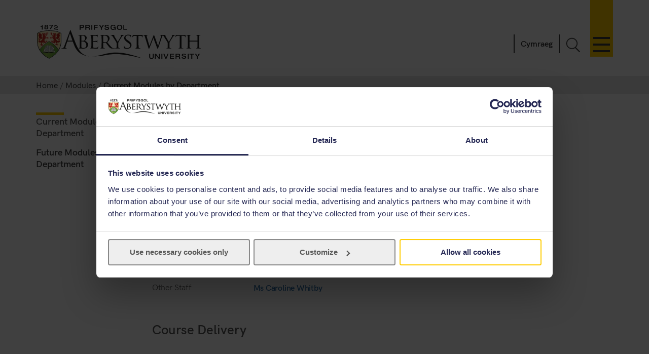

--- FILE ---
content_type: text/html; charset=UTF-8
request_url: https://www.aber.ac.uk/en/modules/deptcurrent/LC27920/AB2/
body_size: 7378
content:
 <!DOCTYPE html><!--[if lt IE 7]><html class="no-js lt-ie9 lt-ie8 lt-ie7" lang="en-GB" prefix="og: http://ogp.me/ns#"><![endif]--><!--[if IE 7]><html class="no-js lt-ie9 lt-ie8" lang="en-GB" prefix="og: http://ogp.me/ns#"><![endif]--><!--[if IE 8]><html class="no-js lt-ie9" lang="en-GB" prefix="og: http://ogp.me/ns#"><![endif]--><!--[if gt IE 8]><!--><html class="no-js" lang="en-GB" prefix="og: http://ogp.me/ns#"><!--<![endif]--><head><meta charset="UTF-8" /><meta http-equiv="X-UA-Compatible" content="ie=edge" /><title>Current Modules by Department&nbsp; :		Modules ,		Aberystwyth University</title><meta name="viewport" content="width=device-width, initial-scale=1"><meta http-equiv="content-language" name="language" content="en"><meta name="DCTERMS.modified"  scheme="XSD.date" content="2026-01-20" /><meta name="section-id" content="12802"><!-- author --><meta name="author" content="Aberystwyth University Web Team" />

<!-- description --><meta name="description" content="Information about current modules offered available at Aberystwyth University, listed by department." />

<!-- keywords --><meta name="keywords" content="modules,module,modular,courses,current,university,aberystwyth" />

<!--FB Link image --><meta property="og:image" content="/" />
<!--FB Description --><meta property="og:description" content="Information about current modules offered available at Aberystwyth University, listed by department." />
<!-- Place favicon.ico in the root directory -->
<link rel="shortcut icon" type="image/x-icon" href="/img/icons/favicon.ico">
<link rel="stylesheet" href="/css2/app-v7.css" type="text/css" media="all" />

<!-- Remove FOUC from no-js styling -->
<script>(function(H){H.className=H.className.replace(/\bno-js\b/,'js')})(document.documentElement);
var CookiebotCallback_OnDialogInit = function() {
	if (window.location.hostname.indexOf('cms') == 0) {
		Cookiebot.submitCustomConsent('Accept Preferences');
	};
};
</script>
<!--CookieStart-->
<script id="Cookiebot" src="https://consent.cookiebot.com/uc.js" data-cbid="49ca694e-5990-4dc8-9f93-00c2be21c0b1" type="text/javascript"  data-culture="EN" async></script>
<!--CookieEnd-->
<!--[if lt IE 9]>
<script type="text/javascript" src="//ajax.googleapis.com/ajax/libs/jquery/1.11.3/jquery.min.js"></script>
<script src="/js2/ie8-plugins.min.js"></script>
<![endif]-->

<!-- For everything else --><script type="text/plain" data-cookieconsent="marketing">(function(w,d,s,l,i){w[l]=w[l]||[];w[l].push({'gtm.start':  new Date().getTime(),event:'gtm.js'});var f=d.getElementsByTagName(s)[0],  j=d.createElement(s),dl=l!='dataLayer'?'&l='+l:'';j.async=true;j.src=  '//www.googletagmanager.com/gtm.js?id='+i+dl;f.parentNode.insertBefore(j,f);})(window,document,'script','dataLayer','GTM-TTBTCP');</script></head><body><div id="page-start" class="site-wrapper"><!--noindex--><header id="banner"  role="banner"><a id="skip-nav" href="#content-start" accesskey="S">Skip navigation &amp; go straight to the main content.</a><div class="inner"><a class="logo" href="/en/"			accesskey="1" title="Aberystwyth University homepage"><picture><source type="image/svg+xml" srcset="/img/logo/au-logo.svg" /><img src="/img/logo/au-logo.png"					srcset="/img/logo/au-logo.png, /img/logo/au-logo@2x.png 2x"					alt="Aberystwyth University"/></picture></a><a id="nav-primary-toggle" href="#nav-primary" title="Menu"><span>Toggle menu</span></a><nav id="nav-primary"><!-- Different id to au-generic --><ul>
	
        
	
        
    
	<li>
		<a class="destination" href="/en/study-with-us/?from=globalnav" accesskey="5">Study with us</a>
		<a class="toggle-section" href="javascript:void(0):" title="Expand or close Study with us"><span></span></a>
		<ul class="child children">
                        <li><a class="destination" href="/en/study-with-us/subjects/?from=globalnav">Our Subjects</a></li>
			<li><a class="destination" href="//courses.aber.ac.uk/?from=globalnav">Course Search</a></li>
			<li><a class="destination" href="/en/study-with-us/ug-studies/?from=globalnav">Undergraduate</a></li>
			<li><a class="destination" href="/en/study-with-us/ug-studies/hub/?from=globalnav">Aber Hub</a></li>
			<li><a class="destination" href="/en/study-with-us/pg-studies/?from=globalnav">Postgraduate</a></li>
			<li><a class="destination" href="/en/study-with-us/open-days/?from=globalnav">Open Days</a></li>
			<li><a class="destination" href="/en/study-with-us/fees/?from=globalnav">Fees and Finance</a></li>
			<li><a class="destination" href="/en/study-with-us/prospectus/?from=globalnav">Prospectus</a></li>
			<li><a class="destination" href="/en/study-with-us/accommodation/?from=globalnav">Accommodation</a></li>
			<li><a class="destination" href="/en/study-with-us/global-opportunities/?from=globalnav">Global Opportunities</a></li>
			<li><a class="destination" href="/en/study-with-us/online-distance/?from=globalnav">Online & Distance Learning</a></li>
			<li><a class="destination" href="/en/lifelong-learning/?from=globalnav">Lifelong Learning</a></li>
			<li><a class="destination" href="/en/student/?from=globalnav">Current Students</a></li>
		</ul>
	</li>
	<li>
		<a class="destination" href="/en/study-with-us/international/?from=globalnav">International</a>
		<a class="toggle-section" href="javascript:void(0):" title="Expand or close International"><span></span></a>
		<ul class="child children">
			<li><a class="destination" href="/en/study-with-us/international/how-to-apply/?from=globalnav">How to Apply</a></li>
			<li><a class="destination" href="/en/study-with-us/international/countries/?from=globalnav">Your Country</a></li>
			<li><a class="destination" href="/en/study-with-us/international/scholarships/?from=globalnav">Scholarships</a></li>
			<li><a class="destination" href="/en/study-with-us/international/english-requirements/?from=globalnav">Your English</a></li>
			<li><a class="destination" href="/en/sscs/visa-support-advice/?from=globalnav">Visa Support & Advice Service</a></li>	
		</ul>
	</li>
	<li><a class="destination" href="/en/research/?from=globalnav" accesskey="7">Research</a>
		<a class="toggle-section" href="javascript:void(0):" title="Expand or close Research"><span></span></a>
		<ul class="child children">
            <li><a class="destination" href="https://research.aber.ac.uk/en/">Aberystwyth Research Portal</a></li>
			
			<li><a class="destination" href="/en/rbi/staff-students/?from=globalnav">Research Support</a></li>
			<li><a class="destination" href="/en/rbi/business/?from=globalnav">Working with Us</a></li>
		</ul>
	</li>
	<li>
		<a class="destination" href="/en/news/?from=globalnav" accesskey="2">News</a>
		<a class="toggle-section" href="javascript:void(0):" title="Expand or close News"><span></span></a>
		<ul class="child children">
			<li><a href="/en/news/?from=globalnav">Latest News</a></li>
			<li><a href="/en/news/archive/?from=globalnav">News Archive</a></li>
		</ul>
	</li>
	<li><a class="destination" href="/en/development/?from=globalnav">Alumni</a>
		<a class="toggle-section" href="javascript:void(0):" title="Expand or close Alumni"><span></span></a>		
		<ul class="child children">
			<li><a class="destination" href="/en/development/alumni/?from=globalnav">Alumni Services</a></li>
			<li><a class="destination" href="/en/development/support/?from=globalnav">Support Aber</a></li>
			<li><a class="destination" href="/en/development/alumni/update/?from=globalnav">Update your Details</a></li>
			<li><a class="destination" href="/en/development/osa/?from=globalnav">Old Students' Association</a></li>
		</ul>
	</li>
	<li>
		<a class="destination" href="/en/discover-aberystwyth/?from=globalnav">Discover Aberystwyth</a>
		<a class="toggle-section" href="javascript:void(0):" title="Expand or close Discover Aberystwyth"><span></span></a>
		<ul class="child children">
			<li><a class="destination" href="https://www.aberystwythartscentre.co.uk/">Aberystwyth Arts Centre</a></li>
			<li><a class="destination" href="/en/visitors/?from=globalnav">Conferences and Events</a></li>
			<li><a class="destination" href="/en/discover-aberystwyth/life-on-campus/?from=globalnav">Life on Campus</a></li>
			<li><a class="destination" href="/en/discover-aberystwyth/maps-travel/?from=globalnav">Maps and Travel</a></li>
			<li><a class="destination" href="/en/music/?from=globalnav">Music at Aber</a></li>
			<li><a class="destination" href="/en/sportscentre/?from=globalnav">Sports Centre</a></li>
		</ul>
	</li>
	<li><a class="destination" href="/en/about-us/?from=globalnav">About Us</a>
		<a class="toggle-section" href="javascript:void(0):" title="Expand or close About Us"><span></span></a>
		<ul class="child children">
			<li><a class="destination" href="/en/about-us/departments-faculties/?from=globalnav">Departments and Faculties</a></li>
			<li><a class="destination" href="/en/ccc/?from=globalnav">Coleg Cymraeg Cenedlaethol</a></li>
			<li><a class="destination" href="/en/staff/?from=globalnav">Information for Staff</a></li>
			<li><a class="destination" href="/en/maps-travel/?from=globalnav">Maps & Travel</a></li>
			<li><a class="destination" href="/en/hr/jobs/?from=globalnav">Jobs</a></li>
			<li><a class="destination" href="/en/contact-us/?from=globalnav">Contact Us</a></li>
		</ul>
	</li>
	

      
</ul></nav><a id="search-toggle" href="javascript:void(0);" title="Search">Toggle Search</a><div id="search-overlay"><div><form id="search-site" action="/en/search/" method="get"><input id="global-search"						type="search" name="q"						placeholder="Search the site"						aria-label="Search the site"><button type="submit">Go</button></form><a class="close-search" id="close-search" href="javascript:void(0);">Close</a><a class="hidden" href="/en/search/" accesskey="4"></a></div></div><p id="language-toggle" title="Newid iaith i Gymraeg" lang="cy" hreflang="cy"><a href="/cy/modules/deptcurrent/">Cymraeg</a></p></div></header><!--endnoindex--><main class="has-secondary-nav"><nav class="breadcrumbs"><div class="inner"><ol><li><a href="/en/">Home</a></li><li><a href="/en/modules/">Modules</a></li><li>Current Modules by Department</li></ol></div></nav><div id="content-start" class="inner"><article class="content-primary"><span id="d.en.60057"></span><h1>Module Information</h1><div class="content"><div class="module-x-container">
<div class="module-x-column-left">
			 Module Identifier
		</div>
<div class="module-x-column-right">LC27920</div>
<div class="module-x-column-left">
			 Module Title
	 </div>
<div class="module-x-column-right">
			 <!--start_title-->Sports Law and Society<!--end_title-->
	 </div>
<div class="module-x-column-left">
		 	Academic Year
	 </div>
<div class="module-x-column-right">
			 2025/2026
	 </div>
<div class="module-x-column-left">
			 Co-ordinator
	 </div>
<div class="module-x-column-right"><span><a href="mailto:rot34@aber.ac.uk?subject=LC27920">Miss Rosemary Toll</a></span></div>
<div class="module-x-column-left">
			 Semester
	 </div>
<div class="module-x-column-right">Semester 2</div>
<div class="module-x-column-left">Pre-Requisite</div>
<div class="module-x-column-right">
 <a href="/en/modules/2026/CT10120">CT10120</a>, <a href="/en/modules/2026/CT10420">CT10420</a>, <a href="/en/modules/2026/CT20120">CT20120</a>, <a href="/en/modules/2026/LC10120">LC10120</a>, <a href="/en/modules/2026/LC10420">LC10420</a> or <a href="/en/modules/2026/LC20120">LC20120</a> 
 </div>
<div class="module-x-column-left">Exclusive (Any Acad Year)</div>
<div class="module-x-column-right">
 <a href="/en/modules/2026/LC37920">LC37920</a> 
 </div>
<div class="module-x-column-left">Reading List</div>
<div class="module-x-column-right"><span class='aspire_link' data-aspire-module=lc27920><a href='https://aber.rl.talis.com/modules/lc27920.html' target='_blank'>View on Aspire</a></span></div>
<div class="module-x-column-left">
			 Other Staff
	 </div>
<div class="module-x-column-right">
<ul class="module"><li>
<!--PARTNERS-START-Ms Caroline Whitby-PARTNERS-MID--><a href="mailto:caw96@aber.ac.uk?subject=LC27920">Ms Caroline Whitby</a><!--PARTNERS-END-->
</li></ul>
 	 
		</div>
<h4>
				 Course Delivery
		</h4>
<div>
  
 		</div>
<h4>
		Assessment
		</h4>
		
		<div><table class="data assessment">
<thead><tr>
<th>Assessment Type</th>
<th>Assessment length / details</th>
<th>Proportion</th>
</tr></thead>
<tr>
<td>Semester Assessment</td>
<td>Reflective report 
								based on panel presentation 1500 Words 
 </td>
<td>50%</td>
</tr>
<tr>
<td>Semester Assessment</td>
<td>Group Poster Presentation 
								As part of a group, students must research, design and produce a poster presentation. Within that group, students must defend their poster to staff assessors. 3000 Words 
 </td>
<td>50%</td>
</tr>
<tr>
<td>Supplementary Assessment</td>
<td>Reflective Report 
								of the Panel Presentation. Student should select an alternate speaker from their original submission. 1500 Words 
 </td>
<td>50%</td>
</tr>
<tr>
<td>Supplementary Assessment</td>
<td>Essay 
								Develop a theme that was outlined within or as part of the poster presentation 2500 Words 
 </td>
<td>50%</td>
</tr>
</table></div>
</div><div class="module-x-content">
<h3>Learning Outcomes</h3>
<p>
 
 On successful completion of this module students should be able to:
 
 </p>
<p>
 
 Evaluate the social and legal issues related to sporting activities, such as doping, branding and offending behaviour.
 
 </p>
<p>
 
 Understand the differences between the existing private and legal regulation of sporting activities and the policing of such arrangements and/or events.
 
 </p>
<p>
 
 Provide an overview of contracting within professional sports, potential civil liability and the issues associated with sporting contracts.
 
 </p>
<p>
 
 Distinguish between prosocial and illegitimate use of aggression and/or violence in sport and sport related activities and events.
 
 </p>
<p>
 
 Independently research, design and present a coherent argument and appropriate responses to conflicting points of view related to a specific area of sport law.​
 
 </p>
</div><div class="module-x-content">
<h3>Brief description</h3>
<div><p><span class="">
 
 The benefits and prosocial elements of sporting activities are well understood and promoted within society. As such, the aggressive, violent, criminal and illegal elements associated with organised sport have long been overshadowed. This module introduces students to some of the more contentious and controversial issues associated with modern sport and provide them with the opportunity to critically examine the legal, commercial, criminological and psychological theories sporting activities. It identifies the legal and social problems inherent within organised and professional sports and explores the regulation of these issues.
 
 </span></p></div>
<h3>Content</h3>
<div class="content-type">
 
 •Module Overview and 'What is sport?' 
<br/>
 •Consent in sport 
<br/>
 •Professional bodies and the regulation of sport 
<br/>
 •Drug-taking (doping) implications and regulations 
<br/>
 •Race, gender and discrimination in sport 
<br/>
 •Player safety and negligence liability 
<br/>
 •Sports contracts 
<br/>
 •Television deals, sponsorship and ticketing 
<br/>
 •Sport Related Aggression and Violence 
<br/>
 •Security and Policing at Major Sporting Events 
<br/>
 •Sport as a Deterrent to Crime 
<br/>
 •Module Consolidation &amp; Review<br/>
 
 </div>
</div><div class="module-x-skills-container">
<h3>Module Skills</h3>
<table class="data assessment">
<thead><tr>
<th>Skills Type</th>
<th>Skills details</th>
</tr></thead>
<tr>
<td>Communication</td>
<td>Students will demonstrate their skills in literacy and communication in two main ways: through their written assessed work and through the group work related to the seminars and poster presentation. Oral communication will be developed both in seminars and in the poster practical.</td>
</tr>
<tr>
<td>Improving own Learning and Performance</td>
<td>Interactive lectures and seminars will encourage the critical and lateral thinking of students. Tasks and exercises set in seminars and for the presentation will facilitate application of academic concepts to real life settings.</td>
</tr>
<tr>
<td>Information Technology</td>
<td>All module content will be made accessible through Blackboards. Students will be encouraged to use electronic journals and other media resources as part of their research for both the seminars and assessed work. Students will be submitting their written assignments through Turnitin.</td>
</tr>
<tr>
<td>Personal Development and Career planning</td>
<td>Both law and criminology are areas intrinsic within sporting activities and the regulation of such and this module will provide students with a greater insight in to the extent in which they are related. Independent study in preparation for lectures, seminars and the presentation will develop autonomy in students' learning. Group work will equip students with the communication skills to engage with others in the workplace.</td>
</tr>
<tr>
<td>Problem solving</td>
<td>Identify problems and apply legal rules and principles to problem solve.</td>
</tr>
<tr>
<td>Research skills</td>
<td>Students will develop their research skills through recommended readings linked to the lecture and seminar series and their independent research skills in their preparation for their assessed work.</td>
</tr>
<tr>
<td>Subject Specific Skills</td>
<td>Reading and understanding relevant materials in the field of sports law.</td>
</tr>
<tr>
<td>Team work</td>
<td>Group work will be conducted in the seminars and it will also be assessed formally in the poster presentation element of the assessment. Students will be encouraged to work in groups as a participant who contributes effectively to a group's tasks.</td>
</tr>
</table>
</div>
 <span class='reading-cat'><br /> </span> 
<div class="notes">
<h3>Notes</h3>
<p>This module is at <a href="https://gov.wales/credit-and-qualifications-framework-cqfw" onclick="return!window.open(this.href);">CQFW</a> Level 5</p>

</div></div></article><nav id="nav-secondary"><ul class="menu"><!-- noindex --><li><span class="currentsection">Current Modules by Department</span></li><li><a href="/en/modules/deptfuture/">Future Modules by Department</a></li><!-- endnoindex --></ul></nav><div id="contact" class="clearfix" role="complementary"><address></address></div></div></main><footer class="switchover"><div class="inner"><div class="footer-main">
   <div class="inner">
     <div class="footer-primary-container">
       <div class="nav-footer">
         <ul>
           <li>
             <a href="//www.aber.ac.uk/en/study-with-us/?from=footer">Study with us</a>
           </li>
           <li>
             <a href="//www.aber.ac.uk/en/international/?from=footer">International</a>
           </li>
           <li>
             <a href="//www.aber.ac.uk/en/research/?from=footer">Research</a>
           </li>
           <li>
             <a href="//www.aber.ac.uk/en/news/?from=footer">News</a>
           </li>
           <li>
             <a href="//www.aber.ac.uk/en/development/?from=footer">Alumni</a>
           </li>
           <li>
             <a href="//www.aber.ac.uk/en/about-us/?from=footer">About Us</a>
           </li>
         </ul>
       </div><!-- END .footer-nav -->
       <div class="nav-secondary-footer">
         <ul>
           <li>
             <a href="//www.aber.ac.uk/en/student/?from=footer">Information for Students</a>
           </li>
           <li>
             <a href="//www.aber.ac.uk/en/staff/?from=footer">Information for Staff</a>
           </li>
           <li>
             <a href="//www.aber.ac.uk/en/hr/jobs/?from=footer">Jobs</a>
           </li>
           <li>
             <a href="//www.aber.ac.uk/en/departments/?from=footer">Departments</a>
           </li>
         </ul>
       </div><!-- END .footer-nav-secondary -->
       <div class="contact-footer">
         <ul>
           <li>
             <a href="//www.aber.ac.uk/en/contact-us/?from=footer">Contact</a>
           </li>
         </ul>
         <p><abbr title="Telephone">T</abbr>: +44 (0)1970 622900</p>
         <p class="address">Aberystwyth University, Reception, Penglais, Aberystwyth, Ceredigion, SY23 3FL</p>
         <p><a href="//www.aber.ac.uk/en/contact-us/?from=footer">Send us a message</a></p>
         <ul class="social-media">
           <li>
             <a class="sm-facebook" href="//www.facebook.com/aberystwyth.university">Facebook</a>
           </li>
           <li>
             <a class="sm-tiktok" href="https://www.tiktok.com/@aberystwyth_university">TikTok</a>
           </li>
           <li>
             <a class="sm-youtube" href="//www.youtube.com/user/aberystwythuni">YouTube</a>
           </li>
           <li>
             <a class="sm-bluesky" href="https://bsky.app/profile/aberuni.bsky.social">Bluesky</a>
           </li>
           <li>
             <a class="sm-instagram" href="//www.instagram.com/aberystwyth.university/">Instagram</a>
           </li>
         </ul>
       </div><!-- END .footer-contact -->
       <div class="map-footer">
         <ul>
           <li>
             <a href="//www.aber.ac.uk/en/maps-travel/">Maps & Travel</a>
           </li>
         </ul>
         <a href="//www.aber.ac.uk/en/maps-travel/">
           <img src="/img/footer/aber-map.png" srcset="/img/footer/aber-map.png, /img/footer/aber-map@2x.png 2x" alt="Maps and travel">
         </a>
       </div><!-- END .footer-maps -->
     </div><!-- END .footer-primary -->

     <div class="carousel-footer-container">
       <div class="carousel-footer">
         <a href="https://www.aber.ac.uk/en/news/archive/2025/09/title-284271-en.html">
           <img alt="Good University Guide 2026 - University of the year for sustainability" src="/img/footer/gug-26-en.png">
         </a>
         <!-- <a href="https://www.aber.ac.uk/en/news/archive/2023/09/title-266511-en.html">
           <img alt="Good University Guide 2024 - Welsh University of the year" src="/img/footer/gug-24-en.png">
         </a> -->
         <!-- <a href="https://www.aber.ac.uk/en/news/archive/2022/09/title-258020-en.html">
           <img alt="Good University Guide 2023 - Top 5 for student experience and teaching quality" src="/img/footer/gug-23-en.png">
         </a>
         <a href="https://www.aber.ac.uk/en/news/archive/2019/09/title-225842-en.html">
           <img alt="Good University Guide 2020 - Welsh University of the year" src="/img/footer/gug-20-en.png">
         </a>
         <a href="//www.aber.ac.uk/en/gug/">
           <img alt="Good University Guide 2019 - University of the year for teaching quality" src="/img/footer/gug-19-en.png">
         </a> -->
         <!-- <a href="https://www.aber.ac.uk/en/news/archive/2018/06/title-213752-en.html">
           <img alt="TEF Gold award" src="/img/footer/tef-en.png">
         </a> -->
         <a href="https://www.qaa.ac.uk/reviewing-higher-education/quality-assurance-reports/Aberystwyth-University">
           <img alt="QAA Quality Mark thumbnail" src="/img/footer/qaa.png">
         </a>
         <!--<a href="https://www.cyberaware.gov.uk/cyberessentials/">
           <img alt="Cyber essentials" oncontextmenu="return false;" src="/img/footer/cyber.png">
         </a>-->
         <a href="https://www.accessable.co.uk/organisations/aberystwyth-university">
           <img alt="AccessAble Access Guide" src="/img/footer/access-en.png">
         </a>
         <a href="https://www.aber.ac.uk/en/equality/disability-confident/">
           <img alt="Disability Confident Employer" src="/img/footer/disability-en.png">
         </a>
       </div>
     </div><!-- END .footer-logos -->

   </div>
 </div>

 <div class="footer-secondary-container">
   <div>
     <div class="inner">
       <ul>
         <li>
           <a href="#page-start">^ Back to top</a>
         </li>
         <li>
           <a href="/en/cookie-policy/?from=footer" title="Cookie Policy">Cookie Policy</a>
         </li>
         <li>
           <a accesskey="3" href="/en/site-map/?from=footer" title="A text map of this web site.">Site Map</a>
         </li>
         <li>
           <a accesskey="0" href="/en/accessibility/?from=foooter" title="Accessibility information">Accessibility</a>
         </li>
         <li>
           <a accesskey="8" href="/en/terms-and-conditions/?from=footer" title="Terms & Conditions, including information on copyright and privacy.">Terms & Conditions</a>
         </li>
         <li>
           <a accesskey="9" href="/en/feedback/?from=footer" title="Send us feedback on this web site.">Web Site Feedback</a>
         </li>
         <li>
           <a href="/en/corporate-information/finance-procurement/#Modern%20Slavery%20Statement" title="Modern Slavery Statement">Modern Slavery Statement</a>
         </li>
         <li>
           <p>©2025 Aberystwyth University. Registered charity: No 1145141</p>
         </li>
       </ul>
     </div>
   </div>
 </div><div class="t4Edit-page-container"><a class="t4Edit-page" href="https://cms.aber.ac.uk/terminalfour/page/directEdit#edit/2/en/12802">Staff Login</a><a href="http://www.aber.ac.uk/en/is/it-services/web/cms/direct-edit/">?</a></div></div></footer></div><link rel="stylesheet" href="/css2/fonts.css" type="text/css" media="all" />
<!--[if gte IE 9]><!-->
	<!-- Using version 1 for consistency with IE8 version in <head> -->
	<script type="text/javascript" src="//www.aber.ac.uk/js2/libs/jquery/3.5.1/jquery-3.5.1.min.js"></script>
<!--<![endif]-->
<script type="text/javascript" src="/js2/plugins.v4.min.js"></script>
<script type="text/javascript" src="/js2/main.v4.min.js"></script>
<link rel="stylesheet" href="//www.aber.ac.uk/xml-modules/module-x-information.css" type="text/css" /></body></html>